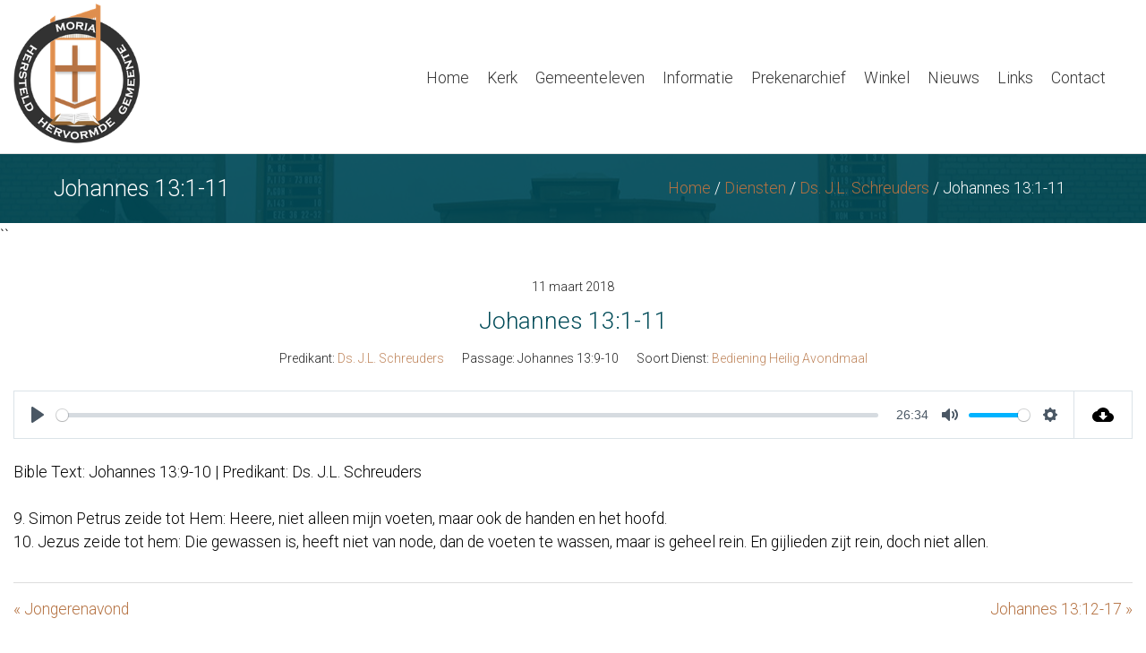

--- FILE ---
content_type: text/html; charset=UTF-8
request_url: https://www.hhgmoria.nl/Diensten/johannes-13111/
body_size: 8590
content:
<!DOCTYPE html>
<html lang="nl-NL">
<head>
<meta charset="UTF-8">
<meta name="viewport" content="width=device-width, initial-scale=1">
<link rel="profile" href="https://gmpg.org/xfn/11">
<meta name='robots' content='index, follow, max-image-preview:large, max-snippet:-1, max-video-preview:-1' />

	<!-- This site is optimized with the Yoast SEO plugin v26.8 - https://yoast.com/product/yoast-seo-wordpress/ -->
	<title>Johannes 13:1-11 - HHG Moria</title>
	<link rel="canonical" href="https://www.hhgmoria.nl/Diensten/johannes-13111/" />
	<meta property="og:locale" content="nl_NL" />
	<meta property="og:type" content="article" />
	<meta property="og:title" content="Johannes 13:1-11 - HHG Moria" />
	<meta property="og:description" content="Bible Text: Johannes 13:9-10 | Predikant: Ds. J.L. Schreuders 9. Simon Petrus zeide tot Hem: Heere, niet alleen mijn voeten, maar ook de handen en het hoofd. 10. Jezus zeide tot hem: Die gewassen is,..." />
	<meta property="og:url" content="https://www.hhgmoria.nl/Diensten/johannes-13111/" />
	<meta property="og:site_name" content="HHG Moria" />
	<meta property="article:modified_time" content="2018-06-09T06:48:55+00:00" />
	<meta name="twitter:card" content="summary_large_image" />
	<script type="application/ld+json" class="yoast-schema-graph">{"@context":"https://schema.org","@graph":[{"@type":"WebPage","@id":"https://www.hhgmoria.nl/Diensten/johannes-13111/","url":"https://www.hhgmoria.nl/Diensten/johannes-13111/","name":"Johannes 13:1-11 - HHG Moria","isPartOf":{"@id":"https://www.hhgmoria.nl/#website"},"datePublished":"2018-03-12T06:47:34+00:00","dateModified":"2018-06-09T06:48:55+00:00","breadcrumb":{"@id":"https://www.hhgmoria.nl/Diensten/johannes-13111/#breadcrumb"},"inLanguage":"nl-NL","potentialAction":[{"@type":"ReadAction","target":["https://www.hhgmoria.nl/Diensten/johannes-13111/"]}]},{"@type":"BreadcrumbList","@id":"https://www.hhgmoria.nl/Diensten/johannes-13111/#breadcrumb","itemListElement":[{"@type":"ListItem","position":1,"name":"Home","item":"https://www.hhgmoria.nl/"},{"@type":"ListItem","position":2,"name":"Diensten","item":"https://www.hhgmoria.nl/Diensten/"},{"@type":"ListItem","position":3,"name":"Ds. J.L. Schreuders","item":"https://www.hhgmoria.nl/predikant/ds-j-l-schreuders/"},{"@type":"ListItem","position":4,"name":"Johannes 13:1-11"}]},{"@type":"WebSite","@id":"https://www.hhgmoria.nl/#website","url":"https://www.hhgmoria.nl/","name":"HHG Moria","description":"","potentialAction":[{"@type":"SearchAction","target":{"@type":"EntryPoint","urlTemplate":"https://www.hhgmoria.nl/?s={search_term_string}"},"query-input":{"@type":"PropertyValueSpecification","valueRequired":true,"valueName":"search_term_string"}}],"inLanguage":"nl-NL"}]}</script>
	<!-- / Yoast SEO plugin. -->


<link rel="alternate" type="application/rss+xml" title="HHG Moria &raquo; feed" href="https://www.hhgmoria.nl/feed/" />
<link rel="alternate" type="application/rss+xml" title="HHG Moria &raquo; reacties feed" href="https://www.hhgmoria.nl/comments/feed/" />
<link rel="alternate" title="oEmbed (JSON)" type="application/json+oembed" href="https://www.hhgmoria.nl/wp-json/oembed/1.0/embed?url=https%3A%2F%2Fwww.hhgmoria.nl%2FDiensten%2Fjohannes-13111%2F" />
<link rel="alternate" title="oEmbed (XML)" type="text/xml+oembed" href="https://www.hhgmoria.nl/wp-json/oembed/1.0/embed?url=https%3A%2F%2Fwww.hhgmoria.nl%2FDiensten%2Fjohannes-13111%2F&#038;format=xml" />
<style id='wp-img-auto-sizes-contain-inline-css' type='text/css'>
img:is([sizes=auto i],[sizes^="auto," i]){contain-intrinsic-size:3000px 1500px}
/*# sourceURL=wp-img-auto-sizes-contain-inline-css */
</style>
<link rel='stylesheet' id='colorboxstyle-css' href='https://www.hhgmoria.nl/wp-content/plugins/link-library/colorbox/colorbox.css?ver=6.9' type='text/css' media='all' />
<link rel='stylesheet' id='wp-block-library-css' href='https://www.hhgmoria.nl/wp-includes/css/dist/block-library/style.min.css?ver=6.9' type='text/css' media='all' />
<link rel='stylesheet' id='wc-blocks-style-css' href='https://www.hhgmoria.nl/wp-content/plugins/woocommerce/assets/client/blocks/wc-blocks.css?ver=wc-10.4.3' type='text/css' media='all' />
<style id='global-styles-inline-css' type='text/css'>
:root{--wp--preset--aspect-ratio--square: 1;--wp--preset--aspect-ratio--4-3: 4/3;--wp--preset--aspect-ratio--3-4: 3/4;--wp--preset--aspect-ratio--3-2: 3/2;--wp--preset--aspect-ratio--2-3: 2/3;--wp--preset--aspect-ratio--16-9: 16/9;--wp--preset--aspect-ratio--9-16: 9/16;--wp--preset--color--black: #000000;--wp--preset--color--cyan-bluish-gray: #abb8c3;--wp--preset--color--white: #ffffff;--wp--preset--color--pale-pink: #f78da7;--wp--preset--color--vivid-red: #cf2e2e;--wp--preset--color--luminous-vivid-orange: #ff6900;--wp--preset--color--luminous-vivid-amber: #fcb900;--wp--preset--color--light-green-cyan: #7bdcb5;--wp--preset--color--vivid-green-cyan: #00d084;--wp--preset--color--pale-cyan-blue: #8ed1fc;--wp--preset--color--vivid-cyan-blue: #0693e3;--wp--preset--color--vivid-purple: #9b51e0;--wp--preset--gradient--vivid-cyan-blue-to-vivid-purple: linear-gradient(135deg,rgb(6,147,227) 0%,rgb(155,81,224) 100%);--wp--preset--gradient--light-green-cyan-to-vivid-green-cyan: linear-gradient(135deg,rgb(122,220,180) 0%,rgb(0,208,130) 100%);--wp--preset--gradient--luminous-vivid-amber-to-luminous-vivid-orange: linear-gradient(135deg,rgb(252,185,0) 0%,rgb(255,105,0) 100%);--wp--preset--gradient--luminous-vivid-orange-to-vivid-red: linear-gradient(135deg,rgb(255,105,0) 0%,rgb(207,46,46) 100%);--wp--preset--gradient--very-light-gray-to-cyan-bluish-gray: linear-gradient(135deg,rgb(238,238,238) 0%,rgb(169,184,195) 100%);--wp--preset--gradient--cool-to-warm-spectrum: linear-gradient(135deg,rgb(74,234,220) 0%,rgb(151,120,209) 20%,rgb(207,42,186) 40%,rgb(238,44,130) 60%,rgb(251,105,98) 80%,rgb(254,248,76) 100%);--wp--preset--gradient--blush-light-purple: linear-gradient(135deg,rgb(255,206,236) 0%,rgb(152,150,240) 100%);--wp--preset--gradient--blush-bordeaux: linear-gradient(135deg,rgb(254,205,165) 0%,rgb(254,45,45) 50%,rgb(107,0,62) 100%);--wp--preset--gradient--luminous-dusk: linear-gradient(135deg,rgb(255,203,112) 0%,rgb(199,81,192) 50%,rgb(65,88,208) 100%);--wp--preset--gradient--pale-ocean: linear-gradient(135deg,rgb(255,245,203) 0%,rgb(182,227,212) 50%,rgb(51,167,181) 100%);--wp--preset--gradient--electric-grass: linear-gradient(135deg,rgb(202,248,128) 0%,rgb(113,206,126) 100%);--wp--preset--gradient--midnight: linear-gradient(135deg,rgb(2,3,129) 0%,rgb(40,116,252) 100%);--wp--preset--font-size--small: 13px;--wp--preset--font-size--medium: 20px;--wp--preset--font-size--large: 36px;--wp--preset--font-size--x-large: 42px;--wp--preset--spacing--20: 0.44rem;--wp--preset--spacing--30: 0.67rem;--wp--preset--spacing--40: 1rem;--wp--preset--spacing--50: 1.5rem;--wp--preset--spacing--60: 2.25rem;--wp--preset--spacing--70: 3.38rem;--wp--preset--spacing--80: 5.06rem;--wp--preset--shadow--natural: 6px 6px 9px rgba(0, 0, 0, 0.2);--wp--preset--shadow--deep: 12px 12px 50px rgba(0, 0, 0, 0.4);--wp--preset--shadow--sharp: 6px 6px 0px rgba(0, 0, 0, 0.2);--wp--preset--shadow--outlined: 6px 6px 0px -3px rgb(255, 255, 255), 6px 6px rgb(0, 0, 0);--wp--preset--shadow--crisp: 6px 6px 0px rgb(0, 0, 0);}:where(.is-layout-flex){gap: 0.5em;}:where(.is-layout-grid){gap: 0.5em;}body .is-layout-flex{display: flex;}.is-layout-flex{flex-wrap: wrap;align-items: center;}.is-layout-flex > :is(*, div){margin: 0;}body .is-layout-grid{display: grid;}.is-layout-grid > :is(*, div){margin: 0;}:where(.wp-block-columns.is-layout-flex){gap: 2em;}:where(.wp-block-columns.is-layout-grid){gap: 2em;}:where(.wp-block-post-template.is-layout-flex){gap: 1.25em;}:where(.wp-block-post-template.is-layout-grid){gap: 1.25em;}.has-black-color{color: var(--wp--preset--color--black) !important;}.has-cyan-bluish-gray-color{color: var(--wp--preset--color--cyan-bluish-gray) !important;}.has-white-color{color: var(--wp--preset--color--white) !important;}.has-pale-pink-color{color: var(--wp--preset--color--pale-pink) !important;}.has-vivid-red-color{color: var(--wp--preset--color--vivid-red) !important;}.has-luminous-vivid-orange-color{color: var(--wp--preset--color--luminous-vivid-orange) !important;}.has-luminous-vivid-amber-color{color: var(--wp--preset--color--luminous-vivid-amber) !important;}.has-light-green-cyan-color{color: var(--wp--preset--color--light-green-cyan) !important;}.has-vivid-green-cyan-color{color: var(--wp--preset--color--vivid-green-cyan) !important;}.has-pale-cyan-blue-color{color: var(--wp--preset--color--pale-cyan-blue) !important;}.has-vivid-cyan-blue-color{color: var(--wp--preset--color--vivid-cyan-blue) !important;}.has-vivid-purple-color{color: var(--wp--preset--color--vivid-purple) !important;}.has-black-background-color{background-color: var(--wp--preset--color--black) !important;}.has-cyan-bluish-gray-background-color{background-color: var(--wp--preset--color--cyan-bluish-gray) !important;}.has-white-background-color{background-color: var(--wp--preset--color--white) !important;}.has-pale-pink-background-color{background-color: var(--wp--preset--color--pale-pink) !important;}.has-vivid-red-background-color{background-color: var(--wp--preset--color--vivid-red) !important;}.has-luminous-vivid-orange-background-color{background-color: var(--wp--preset--color--luminous-vivid-orange) !important;}.has-luminous-vivid-amber-background-color{background-color: var(--wp--preset--color--luminous-vivid-amber) !important;}.has-light-green-cyan-background-color{background-color: var(--wp--preset--color--light-green-cyan) !important;}.has-vivid-green-cyan-background-color{background-color: var(--wp--preset--color--vivid-green-cyan) !important;}.has-pale-cyan-blue-background-color{background-color: var(--wp--preset--color--pale-cyan-blue) !important;}.has-vivid-cyan-blue-background-color{background-color: var(--wp--preset--color--vivid-cyan-blue) !important;}.has-vivid-purple-background-color{background-color: var(--wp--preset--color--vivid-purple) !important;}.has-black-border-color{border-color: var(--wp--preset--color--black) !important;}.has-cyan-bluish-gray-border-color{border-color: var(--wp--preset--color--cyan-bluish-gray) !important;}.has-white-border-color{border-color: var(--wp--preset--color--white) !important;}.has-pale-pink-border-color{border-color: var(--wp--preset--color--pale-pink) !important;}.has-vivid-red-border-color{border-color: var(--wp--preset--color--vivid-red) !important;}.has-luminous-vivid-orange-border-color{border-color: var(--wp--preset--color--luminous-vivid-orange) !important;}.has-luminous-vivid-amber-border-color{border-color: var(--wp--preset--color--luminous-vivid-amber) !important;}.has-light-green-cyan-border-color{border-color: var(--wp--preset--color--light-green-cyan) !important;}.has-vivid-green-cyan-border-color{border-color: var(--wp--preset--color--vivid-green-cyan) !important;}.has-pale-cyan-blue-border-color{border-color: var(--wp--preset--color--pale-cyan-blue) !important;}.has-vivid-cyan-blue-border-color{border-color: var(--wp--preset--color--vivid-cyan-blue) !important;}.has-vivid-purple-border-color{border-color: var(--wp--preset--color--vivid-purple) !important;}.has-vivid-cyan-blue-to-vivid-purple-gradient-background{background: var(--wp--preset--gradient--vivid-cyan-blue-to-vivid-purple) !important;}.has-light-green-cyan-to-vivid-green-cyan-gradient-background{background: var(--wp--preset--gradient--light-green-cyan-to-vivid-green-cyan) !important;}.has-luminous-vivid-amber-to-luminous-vivid-orange-gradient-background{background: var(--wp--preset--gradient--luminous-vivid-amber-to-luminous-vivid-orange) !important;}.has-luminous-vivid-orange-to-vivid-red-gradient-background{background: var(--wp--preset--gradient--luminous-vivid-orange-to-vivid-red) !important;}.has-very-light-gray-to-cyan-bluish-gray-gradient-background{background: var(--wp--preset--gradient--very-light-gray-to-cyan-bluish-gray) !important;}.has-cool-to-warm-spectrum-gradient-background{background: var(--wp--preset--gradient--cool-to-warm-spectrum) !important;}.has-blush-light-purple-gradient-background{background: var(--wp--preset--gradient--blush-light-purple) !important;}.has-blush-bordeaux-gradient-background{background: var(--wp--preset--gradient--blush-bordeaux) !important;}.has-luminous-dusk-gradient-background{background: var(--wp--preset--gradient--luminous-dusk) !important;}.has-pale-ocean-gradient-background{background: var(--wp--preset--gradient--pale-ocean) !important;}.has-electric-grass-gradient-background{background: var(--wp--preset--gradient--electric-grass) !important;}.has-midnight-gradient-background{background: var(--wp--preset--gradient--midnight) !important;}.has-small-font-size{font-size: var(--wp--preset--font-size--small) !important;}.has-medium-font-size{font-size: var(--wp--preset--font-size--medium) !important;}.has-large-font-size{font-size: var(--wp--preset--font-size--large) !important;}.has-x-large-font-size{font-size: var(--wp--preset--font-size--x-large) !important;}
/*# sourceURL=global-styles-inline-css */
</style>

<style id='classic-theme-styles-inline-css' type='text/css'>
/*! This file is auto-generated */
.wp-block-button__link{color:#fff;background-color:#32373c;border-radius:9999px;box-shadow:none;text-decoration:none;padding:calc(.667em + 2px) calc(1.333em + 2px);font-size:1.125em}.wp-block-file__button{background:#32373c;color:#fff;text-decoration:none}
/*# sourceURL=/wp-includes/css/classic-themes.min.css */
</style>
<link rel='stylesheet' id='thumbs_rating_styles-css' href='https://www.hhgmoria.nl/wp-content/plugins/link-library/upvote-downvote/css/style.css?ver=1.0.0' type='text/css' media='all' />
<link rel='stylesheet' id='paytium-public-css' href='https://www.hhgmoria.nl/wp-content/plugins/paytium/public/css/public.css?ver=4.4.16' type='text/css' media='all' />
<link rel='stylesheet' id='paytium-jquery-ui-css' href='https://www.hhgmoria.nl/wp-content/plugins/paytium/public/css/jquery-ui.css?ver=4.4.16' type='text/css' media='all' />
<link rel='stylesheet' id='wpfc-sm-styles-css' href='https://www.hhgmoria.nl/wp-content/plugins/sermon-manager-for-wordpress/assets/css/sermon.min.css?ver=2.30.0' type='text/css' media='all' />
<link rel='stylesheet' id='dashicons-css' href='https://www.hhgmoria.nl/wp-includes/css/dashicons.min.css?ver=6.9' type='text/css' media='all' />
<link rel='stylesheet' id='wpfc-sm-plyr-css-css' href='https://www.hhgmoria.nl/wp-content/plugins/sermon-manager-for-wordpress/assets/vendor/css/plyr.min.css?ver=3.4.7' type='text/css' media='all' />
<link rel='stylesheet' id='sermons-nl-css' href='https://www.hhgmoria.nl/wp-content/plugins/sermons-nl/css/site.css?ver=1.3' type='text/css' media='all' />
<style id='sermons-nl-inline-css' type='text/css'>
.sermons-nl-audio{background-image: url("https://www.hhgmoria.nl/wp-content/plugins/sermons-nl/icon.php?c=000000&m=a");} .sermons-nl-audio-live{background-image: url("https://www.hhgmoria.nl/wp-content/plugins/sermons-nl/icon.php?c=b57242&m=a");} .sermons-nl-video{background-image: url("https://www.hhgmoria.nl/wp-content/plugins/sermons-nl/icon.php?c=000000&m=v");} .sermons-nl-video-live{background-image: url("https://www.hhgmoria.nl/wp-content/plugins/sermons-nl/icon.php?c=b57242&m=v");} .sermons-nl-video-planned{background-image: url("https://www.hhgmoria.nl/wp-content/plugins/sermons-nl/icon.php?c=8c8c8c&m=v");} 
/*# sourceURL=sermons-nl-inline-css */
</style>
<link rel='stylesheet' id='woocommerce-layout-css' href='https://www.hhgmoria.nl/wp-content/plugins/woocommerce/assets/css/woocommerce-layout.css?ver=10.4.3' type='text/css' media='all' />
<link rel='stylesheet' id='woocommerce-smallscreen-css' href='https://www.hhgmoria.nl/wp-content/plugins/woocommerce/assets/css/woocommerce-smallscreen.css?ver=10.4.3' type='text/css' media='only screen and (max-width: 768px)' />
<link rel='stylesheet' id='woocommerce-general-css' href='https://www.hhgmoria.nl/wp-content/plugins/woocommerce/assets/css/woocommerce.css?ver=10.4.3' type='text/css' media='all' />
<style id='woocommerce-inline-inline-css' type='text/css'>
.woocommerce form .form-row .required { visibility: visible; }
/*# sourceURL=woocommerce-inline-inline-css */
</style>
<link rel='stylesheet' id='hhg-moria-style-css' href='https://www.hhgmoria.nl/wp-content/themes/hhg-moria/style.css?ver=6.9' type='text/css' media='all' />
<link rel='stylesheet' id='font-awesome-css' href='https://www.hhgmoria.nl/wp-content/plugins/post-carousel/public/assets/css/font-awesome.min.css?ver=3.0.11' type='text/css' media='all' />
<link rel='stylesheet' id='mollie-applepaydirect-css' href='https://www.hhgmoria.nl/wp-content/plugins/mollie-payments-for-woocommerce/public/css/mollie-applepaydirect.min.css?ver=1768848164' type='text/css' media='screen' />
<script type="text/javascript" src="https://www.hhgmoria.nl/wp-includes/js/jquery/jquery.min.js?ver=3.7.1" id="jquery-core-js"></script>
<script type="text/javascript" src="https://www.hhgmoria.nl/wp-includes/js/jquery/jquery-migrate.min.js?ver=3.4.1" id="jquery-migrate-js"></script>
<script type="text/javascript" src="https://www.hhgmoria.nl/wp-content/plugins/link-library/colorbox/jquery.colorbox-min.js?ver=1.3.9" id="colorbox-js"></script>
<script type="text/javascript" id="thumbs_rating_scripts-js-extra">
/* <![CDATA[ */
var thumbs_rating_ajax = {"ajax_url":"https://www.hhgmoria.nl/wp-admin/admin-ajax.php","nonce":"552fa32c4f"};
//# sourceURL=thumbs_rating_scripts-js-extra
/* ]]> */
</script>
<script type="text/javascript" src="https://www.hhgmoria.nl/wp-content/plugins/link-library/upvote-downvote/js/general.js?ver=4.0.1" id="thumbs_rating_scripts-js"></script>
<script type="text/javascript" src="https://www.hhgmoria.nl/wp-content/plugins/sermon-manager-for-wordpress/assets/vendor/js/plyr.polyfilled.min.js?ver=3.4.7" id="wpfc-sm-plyr-js"></script>
<script type="text/javascript" id="wpfc-sm-plyr-loader-js-extra">
/* <![CDATA[ */
var sm_data = {"debug":"0","use_native_player_safari":"0"};
//# sourceURL=wpfc-sm-plyr-loader-js-extra
/* ]]> */
</script>
<script type="text/javascript" src="https://www.hhgmoria.nl/wp-content/plugins/sermon-manager-for-wordpress/assets/js/plyr.min.js?ver=2.30.0" id="wpfc-sm-plyr-loader-js"></script>
<script type="text/javascript" src="https://www.hhgmoria.nl/wp-content/plugins/woocommerce/assets/js/jquery-blockui/jquery.blockUI.min.js?ver=2.7.0-wc.10.4.3" id="wc-jquery-blockui-js" defer="defer" data-wp-strategy="defer"></script>
<script type="text/javascript" id="wc-add-to-cart-js-extra">
/* <![CDATA[ */
var wc_add_to_cart_params = {"ajax_url":"/wp-admin/admin-ajax.php","wc_ajax_url":"/?wc-ajax=%%endpoint%%","i18n_view_cart":"Winkelmand bekijken","cart_url":"https://www.hhgmoria.nl/winkelmand/","is_cart":"","cart_redirect_after_add":"no"};
//# sourceURL=wc-add-to-cart-js-extra
/* ]]> */
</script>
<script type="text/javascript" src="https://www.hhgmoria.nl/wp-content/plugins/woocommerce/assets/js/frontend/add-to-cart.min.js?ver=10.4.3" id="wc-add-to-cart-js" defer="defer" data-wp-strategy="defer"></script>
<script type="text/javascript" src="https://www.hhgmoria.nl/wp-content/plugins/woocommerce/assets/js/js-cookie/js.cookie.min.js?ver=2.1.4-wc.10.4.3" id="wc-js-cookie-js" defer="defer" data-wp-strategy="defer"></script>
<script type="text/javascript" id="woocommerce-js-extra">
/* <![CDATA[ */
var woocommerce_params = {"ajax_url":"/wp-admin/admin-ajax.php","wc_ajax_url":"/?wc-ajax=%%endpoint%%","i18n_password_show":"Wachtwoord weergeven","i18n_password_hide":"Wachtwoord verbergen"};
//# sourceURL=woocommerce-js-extra
/* ]]> */
</script>
<script type="text/javascript" src="https://www.hhgmoria.nl/wp-content/plugins/woocommerce/assets/js/frontend/woocommerce.min.js?ver=10.4.3" id="woocommerce-js" defer="defer" data-wp-strategy="defer"></script>
<link rel="https://api.w.org/" href="https://www.hhgmoria.nl/wp-json/" /><link rel="alternate" title="JSON" type="application/json" href="https://www.hhgmoria.nl/wp-json/wp/v2/wpfc_sermon/1377" /><link rel="EditURI" type="application/rsd+xml" title="RSD" href="https://www.hhgmoria.nl/xmlrpc.php?rsd" />
<meta name="generator" content="WordPress 6.9" />
<meta name="generator" content="WooCommerce 10.4.3" />
<link rel='shortlink' href='https://www.hhgmoria.nl/?p=1377' />
	<noscript><style>.woocommerce-product-gallery{ opacity: 1 !important; }</style></noscript>
	<link rel="icon" href="https://www.hhgmoria.nl/wp-content/uploads/2018/02/cropped-hhg-moria-logo-32x32.png" sizes="32x32" />
<link rel="icon" href="https://www.hhgmoria.nl/wp-content/uploads/2018/02/cropped-hhg-moria-logo-192x192.png" sizes="192x192" />
<link rel="apple-touch-icon" href="https://www.hhgmoria.nl/wp-content/uploads/2018/02/cropped-hhg-moria-logo-180x180.png" />
<meta name="msapplication-TileImage" content="https://www.hhgmoria.nl/wp-content/uploads/2018/02/cropped-hhg-moria-logo-270x270.png" />
		<style type="text/css" id="wp-custom-css">
			.byline {display:none !important;}
.pt-form-group .pt-form-control{height:42px!important}		</style>
		</head>

<body data-rsssl=1 class="wp-singular wpfc_sermon-template-default single single-wpfc_sermon postid-1377 wp-theme-hhg-moria theme-hhg-moria woocommerce-no-js group-blog">
<div id="page" class="site">
	<a class="skip-link screen-reader-text" href="#content">Ga naar tekst</a>

	
	<header id="masthead">
		<div class="site-header" role="banner">
			<div id="logocontainer" class="headerlogo">
				<a href="#" target="_self" class="logo">
					<img src="https://www.hhgmoria.nl/wp-content/themes/hhg-moria/images/hhg-moria-logo.png" alt="CustomYou"/>
				</a>
			</div>
			<menu id="site-navigation" class="main-navigation" role="navigation">
				<div class="menu-hoofdmenu-container"><ul id="menu-hoofdmenu" class="menu"><li id="menu-item-31" class="menu-item menu-item-type-custom menu-item-object-custom menu-item-home menu-item-31"><a href="https://www.hhgmoria.nl">Home</a></li>
<li id="menu-item-796" class="menu-item menu-item-type-custom menu-item-object-custom menu-item-has-children menu-item-796"><a href="#">Kerk</a>
<ul class="sub-menu">
	<li id="menu-item-1009" class="menu-item menu-item-type-post_type menu-item-object-page menu-item-1009"><a href="https://www.hhgmoria.nl/over-ons/">Over ons</a></li>
	<li id="menu-item-970" class="menu-item menu-item-type-post_type menu-item-object-page menu-item-970"><a href="https://www.hhgmoria.nl/geschiedenis/">Geschiedenis</a></li>
	<li id="menu-item-851" class="menu-item menu-item-type-post_type menu-item-object-page menu-item-851"><a href="https://www.hhgmoria.nl/kerkdiensten/">Kerkdiensten</a></li>
	<li id="menu-item-736" class="menu-item menu-item-type-post_type menu-item-object-page menu-item-736"><a href="https://www.hhgmoria.nl/kerkenraad/">Kerkenraad</a></li>
	<li id="menu-item-748" class="menu-item menu-item-type-post_type menu-item-object-page menu-item-748"><a href="https://www.hhgmoria.nl/kerkvoogdij/">Kerkvoogdij</a></li>
</ul>
</li>
<li id="menu-item-797" class="menu-item menu-item-type-custom menu-item-object-custom menu-item-has-children menu-item-797"><a href="#">Gemeenteleven</a>
<ul class="sub-menu">
	<li id="menu-item-833" class="menu-item menu-item-type-post_type menu-item-object-page menu-item-833"><a href="https://www.hhgmoria.nl/gemeenteleven/activiteiten-agenda/">Activiteiten-agenda</a></li>
	<li id="menu-item-776" class="menu-item menu-item-type-post_type menu-item-object-page menu-item-776"><a href="https://www.hhgmoria.nl/gemeenteleven/zondagsschool/">Zondagsschool</a></li>
	<li id="menu-item-775" class="menu-item menu-item-type-post_type menu-item-object-page menu-item-775"><a href="https://www.hhgmoria.nl/gemeenteleven/catechisatie/">Catechisatie</a></li>
	<li id="menu-item-80" class="menu-item menu-item-type-post_type menu-item-object-page menu-item-80"><a href="https://www.hhgmoria.nl/gemeenteleven/jeugdwerk/">Jeugdwerk</a></li>
	<li id="menu-item-1244" class="menu-item menu-item-type-post_type menu-item-object-page menu-item-1244"><a href="https://www.hhgmoria.nl/gemeenteleven/jongvolwassenkring/">Jongvolwassenkring</a></li>
	<li id="menu-item-781" class="menu-item menu-item-type-post_type menu-item-object-page menu-item-781"><a href="https://www.hhgmoria.nl/gemeenteleven/vrouwenvereniging-eva/">Vrouwenvereniging Eva</a></li>
	<li id="menu-item-10512" class="menu-item menu-item-type-post_type menu-item-object-page menu-item-10512"><a href="https://www.hhgmoria.nl/gemeenteleven/mannenvereniging-sola-scriptura/">Mannenvereniging Sola Scriptura</a></li>
</ul>
</li>
<li id="menu-item-798" class="menu-item menu-item-type-custom menu-item-object-custom menu-item-has-children menu-item-798"><a href="#">Informatie</a>
<ul class="sub-menu">
	<li id="menu-item-784" class="menu-item menu-item-type-post_type menu-item-object-page menu-item-784"><a href="https://www.hhgmoria.nl/informatie/kerkblad/">Kerkblad</a></li>
	<li id="menu-item-1135" class="menu-item menu-item-type-post_type menu-item-object-page menu-item-1135"><a href="https://www.hhgmoria.nl/informatie/gemeentegids/">Gemeentegids</a></li>
	<li id="menu-item-1351" class="menu-item menu-item-type-post_type menu-item-object-page menu-item-1351"><a href="https://www.hhgmoria.nl/anbi/">ANBI</a></li>
	<li id="menu-item-1681" class="menu-item menu-item-type-post_type menu-item-object-page menu-item-1681"><a href="https://www.hhgmoria.nl/avg/">AVG</a></li>
</ul>
</li>
<li id="menu-item-596" class="menu-item menu-item-type-post_type menu-item-object-page menu-item-596"><a href="https://www.hhgmoria.nl/prekenarchief/">Prekenarchief</a></li>
<li id="menu-item-2313" class="menu-item menu-item-type-post_type menu-item-object-page menu-item-2313"><a href="https://www.hhgmoria.nl/winkel/">Winkel</a></li>
<li id="menu-item-36" class="menu-item menu-item-type-post_type menu-item-object-page current_page_parent menu-item-36"><a href="https://www.hhgmoria.nl/nieuws/">Nieuws</a></li>
<li id="menu-item-818" class="menu-item menu-item-type-post_type menu-item-object-page menu-item-818"><a href="https://www.hhgmoria.nl/links/">Links</a></li>
<li id="menu-item-37" class="menu-item menu-item-type-post_type menu-item-object-page menu-item-37"><a href="https://www.hhgmoria.nl/contact/">Contact</a></li>
</ul></div>			</menu>
		</div>
	</header>

	<div id="breadcrumbs">
		<div class="breadcrumbsinner">
			<div id="yoastbreadcrumbs">
				<span><span><a href="https://www.hhgmoria.nl/">Home</a></span> / <span><a href="https://www.hhgmoria.nl/Diensten/">Diensten</a></span> / <span><a href="https://www.hhgmoria.nl/predikant/ds-j-l-schreuders/">Ds. J.L. Schreuders</a></span> / <span class="breadcrumb_last" aria-current="page">Johannes 13:1-11</span></span></p>			</div>

			<h1 class="headertitle">
				Johannes 13:1-11			</h1>
		</div>
	</div>

	
	<div id="content" class="site-content">
``

<div class="wrap"><div id="primary" class="content-area"><main id="main" class="site-main wpfc-sermon-container ">
<article id="post-1377" class="wpfc_preacher-ds-j-l-schreuders wpfc_bible_book-johannes wpfc-sermon-single post-1377 wpfc_sermon type-wpfc_sermon status-publish hentry wpfc_service_type-bediening-heilig-avondmaal">
		<div class="wpfc-sermon-single-inner">
				<div class="wpfc-sermon-single-main">
			<div class="wpfc-sermon-single-header">
				<div class="wpfc-sermon-single-meta-item wpfc-sermon-single-meta-date">
											11 maart 2018									</div>
									<h2 class="wpfc-sermon-single-title">Johannes 13:1-11</h2>
								<div class="wpfc-sermon-single-meta">
											<div class="wpfc-sermon-single-meta-item wpfc-sermon-single-meta-preacher custom-label">
							<span class="wpfc-sermon-single-meta-prefix">Predikant:</span>
							<span class="wpfc-sermon-single-meta-text"><a href="https://www.hhgmoria.nl/predikant/ds-j-l-schreuders/" rel="tag">Ds. J.L. Schreuders</a></span>
						</div>
																					<div class="wpfc-sermon-single-meta-item wpfc-sermon-single-meta-passage">
							<span class="wpfc-sermon-single-meta-prefix">
								Passage:</span>
							<span class="wpfc-sermon-single-meta-text">Johannes 13:9-10</span>
						</div>
																<div class="wpfc-sermon-single-meta-item wpfc-sermon-single-meta-service">
							<span class="wpfc-sermon-single-meta-prefix">
								Soort Dienst:</span>
							<span class="wpfc-sermon-single-meta-text"><a href="https://www.hhgmoria.nl/soort-dienst/bediening-heilig-avondmaal/" rel="tag">Bediening Heilig Avondmaal</a></span>
						</div>
									</div>
			</div>
			
			<div class="wpfc-sermon-single-media">
								
														<div class="wpfc-sermon-single-audio player-plyr">
						<audio controls preload="metadata" class="wpfc-sermon-player " ><source src="https://www.hhgmoria.nl/wp-content/uploads/sermons/2018/03/2018-03-11-SchreudersJL-Joh13v09-10.mp3" type="audio/mp3"></audio>						<a class="wpfc-sermon-single-audio-download"
								href="https://www.hhgmoria.nl/wp-content/uploads/sermons/2018/03/2018-03-11-SchreudersJL-Joh13v09-10.mp3"
								download="2018-03-11-SchreudersJL-Joh13v09-10.mp3"
								 rel = "nofollow" title="Download Audio File">
							<svg fill="#000000" height="24" viewBox="0 0 24 24" width="24"
									xmlns="http://www.w3.org/2000/svg">
								<path d="M0 0h24v24H0z" fill="none"></path>
								<path d="M19.35 10.04C18.67 6.59 15.64 4 12 4 9.11 4 6.6 5.64 5.35 8.04 2.34 8.36 0 10.91 0 14c0 3.31 2.69 6 6 6h13c2.76 0 5-2.24 5-5 0-2.64-2.05-4.78-4.65-4.96zM17 13l-5 5-5-5h3V9h4v4h3z"></path>
							</svg>
						</a>
					</div>
							</div>			
									<div class="wpfc-sermon-single-description">
				<p>Bible Text: Johannes 13:9-10 | Predikant: Ds. J.L. Schreuders</p>
<p>9. Simon Petrus zeide tot Hem: Heere, niet alleen mijn voeten, maar ook de handen en het hoofd.<br />
10. Jezus zeide tot hem: Die gewassen is, heeft niet van node, dan de voeten te wassen, maar is geheel rein. En gijlieden zijt rein, doch niet allen.</p>
					
				</div>
								
				
						
												<div class="wpfc-sermon-single-navigation">
													<a href="https://www.hhgmoria.nl/Diensten/jongerenavond/" class="previous-sermon">&laquo; Jongerenavond</a>
																			<a href="https://www.hhgmoria.nl/Diensten/johannes-131217/" class="next-sermon">Johannes 13:12-17 &raquo;</a>
											</div>
									</div>
			</div>
	</article>

</main></div></div>

	</div><!-- #content -->

	<footer id="colophon" > <div class="site-footer" role="contentinfo"> 
    <div class="row1"><aside id="black-studio-tinymce-3" class="widget widget_black_studio_tinymce"><h3 class="widget-title">Contact</h3><div class="textwidget"><p>Lange Dam 2<br />
8321 XV Urk<br />
<a href="https://www.google.nl/maps/place/Moriakerk/@52.665013,5.6049548,17z/data=!4m5!3m4!1s0x47c8849a4fbb2407:0x12890aeae5899eab!8m2!3d52.6647959!4d5.6052059?hl=nl" target="_blank" rel="noopener noreferrer">Google maps</a></p>
<p><i class="fa fa-phone"></i> <a href="tel:0527239235">0527-239235</a></p>
</div></aside></div>
<div class="row1">
<aside id="nav_menu-2" class="widget widget_nav_menu"><h3 class="widget-title">Menu</h3><div class="menu-footermenu-container"><ul id="menu-footermenu" class="menu"><li id="menu-item-643" class="menu-item menu-item-type-post_type menu-item-object-page menu-item-643"><a href="https://www.hhgmoria.nl/home/">Home</a></li>
<li id="menu-item-1249" class="menu-item menu-item-type-post_type menu-item-object-page menu-item-1249"><a href="https://www.hhgmoria.nl/kerkdiensten/">Kerkdiensten</a></li>
<li id="menu-item-1250" class="menu-item menu-item-type-post_type menu-item-object-page menu-item-1250"><a href="https://www.hhgmoria.nl/gemeenteleven/activiteiten-agenda/">Activiteiten-agenda</a></li>
<li id="menu-item-640" class="menu-item menu-item-type-post_type menu-item-object-page menu-item-640"><a href="https://www.hhgmoria.nl/prekenarchief/">Prekenarchief</a></li>
<li id="menu-item-1251" class="menu-item menu-item-type-post_type menu-item-object-page current_page_parent menu-item-1251"><a href="https://www.hhgmoria.nl/nieuws/">Nieuws</a></li>
<li id="menu-item-639" class="menu-item menu-item-type-post_type menu-item-object-page menu-item-639"><a href="https://www.hhgmoria.nl/contact/">Contact</a></li>
</ul></div></aside></div>
<div class="row1">

		<aside id="recent-posts-3" class="widget widget_recent_entries">
		<h3 class="widget-title">Nieuws</h3>
		<ul>
											<li>
					<a href="https://www.hhgmoria.nl/boeken-gods-magistrale-plan/">Boeken &#8220;Gods magistrale plan&#8221;</a>
									</li>
											<li>
					<a href="https://www.hhgmoria.nl/overdenkingen-zomertoerustingsweek/">Overdenkingen Zomertoerustingsweek 2025</a>
									</li>
											<li>
					<a href="https://www.hhgmoria.nl/bidden-in-de-naam-van-jezus/">Bidden in de Naam van Jezus</a>
									</li>
											<li>
					<a href="https://www.hhgmoria.nl/macht-over-de-dood/">Macht over de dood</a>
									</li>
					</ul>

		</aside><aside id="black-studio-tinymce-4" class="widget widget_black_studio_tinymce"><div class="textwidget"><p>Gen 22:14 " Op den berg des Heeren zal het voorzien worden"<br />
(betekenis Moria)</p>
</div></aside></div>
</div>
		<div class="site-info">
			<a href="https://www.customyou.nl">Proudly powered by CustomYou</a>
			<span class="sep"> | </span>
			2026			Copyright © - All Rights Reserved			<span class="sep"> | </span>
			<a href="/sitemap_index.xml"> Sitemap</a> | <a href="/privacy">Privacy</a>
		</div><!-- .site-info -->
	</footer><!-- #colophon -->
</div><!-- #page -->

<script type="speculationrules">
{"prefetch":[{"source":"document","where":{"and":[{"href_matches":"/*"},{"not":{"href_matches":["/wp-*.php","/wp-admin/*","/wp-content/uploads/*","/wp-content/*","/wp-content/plugins/*","/wp-content/themes/hhg-moria/*","/*\\?(.+)"]}},{"not":{"selector_matches":"a[rel~=\"nofollow\"]"}},{"not":{"selector_matches":".no-prefetch, .no-prefetch a"}}]},"eagerness":"conservative"}]}
</script>
<script type="text/javascript">/* <![CDATA[ */ jQuery(document).ready( function() { jQuery.post( "https://www.hhgmoria.nl/wp-admin/admin-ajax.php", { action : "wpfc_entry_views", _ajax_nonce : "5dabf9e4d0", post_id : 1377 } ); } ); /* ]]> */</script>
	<script type='text/javascript'>
		(function () {
			var c = document.body.className;
			c = c.replace(/woocommerce-no-js/, 'woocommerce-js');
			document.body.className = c;
		})();
	</script>
	<script type="text/javascript" src="https://www.hhgmoria.nl/wp-content/plugins/paytium/public/js/parsley.min.js?ver=4.4.16" id="paytium-parsley-js"></script>
<script type="text/javascript" src="https://www.hhgmoria.nl/wp-includes/js/jquery/ui/core.min.js?ver=1.13.3" id="jquery-ui-core-js"></script>
<script type="text/javascript" src="https://www.hhgmoria.nl/wp-includes/js/jquery/ui/datepicker.min.js?ver=1.13.3" id="jquery-ui-datepicker-js"></script>
<script type="text/javascript" id="jquery-ui-datepicker-js-after">
/* <![CDATA[ */
jQuery(function(jQuery){jQuery.datepicker.setDefaults({"closeText":"Sluiten","currentText":"Vandaag","monthNames":["januari","februari","maart","april","mei","juni","juli","augustus","september","oktober","november","december"],"monthNamesShort":["jan","feb","mrt","apr","mei","jun","jul","aug","sep","okt","nov","dec"],"nextText":"Volgende","prevText":"Vorige","dayNames":["zondag","maandag","dinsdag","woensdag","donderdag","vrijdag","zaterdag"],"dayNamesShort":["zo","ma","di","wo","do","vr","za"],"dayNamesMin":["Z","M","D","W","D","V","Z"],"dateFormat":"d MM yy","firstDay":0,"isRTL":false});});
//# sourceURL=jquery-ui-datepicker-js-after
/* ]]> */
</script>
<script type="text/javascript" id="paytium-public-js-extra">
/* <![CDATA[ */
var pt = {"currency_symbol":"\u20ac","decimals":"2","thousands_separator":".","decimal_separator":",","debug":"","version":"paytium"};
var paytium_localize_script_vars = {"admin_ajax_url":"https://www.hhgmoria.nl/wp-admin/admin-ajax.php","amount_too_low":"Geen (geldig) bedrag ingevuld of het bedrag is te laag.","subscription_first_payment":"Eerste termijn:","field_is_required":"Veld '%s' is verplicht.","processing_please_wait":"Verwerking; even geduld...","validation_failed":"Validation failed, please try again."};
//# sourceURL=paytium-public-js-extra
/* ]]> */
</script>
<script type="text/javascript" src="https://www.hhgmoria.nl/wp-content/plugins/paytium/public/js/public.js?ver=4.4.16" id="paytium-public-js"></script>
<script type="text/javascript" src="https://www.hhgmoria.nl/wp-content/plugins/sermons-nl/js/site.js?ver=1.3" id="sermons-nl-js"></script>
<script type="text/javascript" id="sermons-nl-js-after">
/* <![CDATA[ */
sermons_nl.admin_url = "https://www.hhgmoria.nl/wp-admin/admin-ajax.php"; sermons_nl.plugin_url = "https://www.hhgmoria.nl/wp-content/plugins/sermons-nl/"; sermons_nl.check_interval = 60;
//# sourceURL=sermons-nl-js-after
/* ]]> */
</script>
<script type="text/javascript" src="https://www.hhgmoria.nl/wp-content/themes/hhg-moria/js/script.js?ver=20151111" id="script.js-js"></script>
<script type="text/javascript" src="https://www.hhgmoria.nl/wp-content/plugins/woocommerce/assets/js/sourcebuster/sourcebuster.min.js?ver=10.4.3" id="sourcebuster-js-js"></script>
<script type="text/javascript" id="wc-order-attribution-js-extra">
/* <![CDATA[ */
var wc_order_attribution = {"params":{"lifetime":1.0e-5,"session":30,"base64":false,"ajaxurl":"https://www.hhgmoria.nl/wp-admin/admin-ajax.php","prefix":"wc_order_attribution_","allowTracking":true},"fields":{"source_type":"current.typ","referrer":"current_add.rf","utm_campaign":"current.cmp","utm_source":"current.src","utm_medium":"current.mdm","utm_content":"current.cnt","utm_id":"current.id","utm_term":"current.trm","utm_source_platform":"current.plt","utm_creative_format":"current.fmt","utm_marketing_tactic":"current.tct","session_entry":"current_add.ep","session_start_time":"current_add.fd","session_pages":"session.pgs","session_count":"udata.vst","user_agent":"udata.uag"}};
//# sourceURL=wc-order-attribution-js-extra
/* ]]> */
</script>
<script type="text/javascript" src="https://www.hhgmoria.nl/wp-content/plugins/woocommerce/assets/js/frontend/order-attribution.min.js?ver=10.4.3" id="wc-order-attribution-js"></script>
<link href="https://fonts.googleapis.com/css?family=Roboto:300,400" rel="stylesheet">
</body>
</html>

--- FILE ---
content_type: text/css
request_url: https://www.hhgmoria.nl/wp-content/themes/hhg-moria/style.css?ver=6.9
body_size: 9526
content:
/*
Theme Name: HHG Moria
Theme URI: http://underscores.me/
Author: CustomYou
Author URI: https://www.customyou.nl
Description: Hersteld hervormde kerk Moria
Version: 1.0.0
License: GNU General Public License v2 or later
License URI: LICENSE
Text Domain: hhg-moria
Tags:

This theme, like WordPress, is licensed under the GPL.
Use it to make something cool, have fun, and share what you've learned with others.

HHG Moria is based on Underscores http://underscores.me/, (C) 2012-2016 Automattic, Inc.
Underscores is distributed under the terms of the GNU GPL v2 or later.

Normalizing styles have been helped along thanks to the fine work of
Nicolas Gallagher and Jonathan Neal http://necolas.github.io/normalize.css/
*/

/*--------------------------------------------------------------
>>> TABLE OF CONTENTS:
----------------------------------------------------------------
# Normalize
# Typography
# Elements
# Forms
# Navigation
	## Linksf
	## Menus
# Accessibility
# Alignments
# Clearings
# Widgets
# Content
	## Posts and pages
	## Comments
# Infinite scroll
# Media
	## Captions
	## Galleries
--------------------------------------------------------------*/

/*--------------------------------------------------------------
# Normalize
--------------------------------------------------------------*/

html{
	font-family: sans-serif;
	-webkit-text-size-adjust: 100%;
	-ms-text-size-adjust:     100%;
}

body {
	margin: 0;
	overflow-x:hidden
}

article,aside,details,figcaption,figure,footer,header,main,menu,nav,section,summary {
	display: block;
}

audio,canvas,progress,video {
	display: inline-block;
	vertical-align: baseline;
}

audio:not([controls]) {
	display: none;
	height: 0;
}

[hidden],
template {
	display: none;
}

a {
	background-color: transparent;
}

a:active,
a:hover {
	outline:none;
}

abbr[title] {
	border-bottom: 1px solid;
}

b,
strong {
	font-weight: 400;
}

dfn {
	font-style: italic;
}

h1 {
	font-size: 2em;
	margin: 0.67em 0;
}

mark {
	background: #ff0;
	color: #000;
}

small {
	font-size: 80%;
}

sub,
sup {
	font-size: 75%;
	line-height: 0;
	position: relative;
	vertical-align: baseline;
}

sup {
	top: -0.5em;
}

sub {
	bottom: -0.25em;
}

img {
	border: 0;
}

svg:not(:root) {
	overflow: hidden;
}

figure {
	margin:3px;
	transition:all .3s ease;
-moz-transition:all .3s ease;
-webkit-transition:all .3s ease
}

figure img{
	transition:all .3s ease;
-moz-transition:all .3s ease;
-webkit-transition:all .3s ease
}

hr {
	box-sizing: content-box;
	height: 0;
}

pre {
	overflow: auto;
}

code,kbd,pre,samp {
	font-family: monospace, monospace;
	font-size: 1em;
}

button,input,optgroup,select,textarea {
	color: inherit;
	font: inherit;
	margin: 0;
}

button {
	overflow: visible;
}

button,
select {
	text-transform: none;
}

button,
html input[type="button"],input[type="reset"],input[type="submit"] {
	-webkit-appearance: button;
	cursor: pointer;
	border:1px solid;
border-color:#ccc;
border-radius:3px;
color:rgba(0,0,0,.8);
font-size:12px;
font-size:.75rem;
line-height:1;
padding:.6em 1em .4em;
text-shadow:0 1px 0 rgba(255,255,255,0.8);
-webkit-appearance: none;

}

button[disabled],
html input[disabled] {
	cursor: default;
}

button::-moz-focus-inner,
input::-moz-focus-inner {
	border: 0;
	padding: 0;
	-webkit-appearance: none;
}

input {
	line-height: normal;
	
}

input[type="checkbox"],
input[type="radio"] {
	box-sizing: border-box;
	padding: 0;
	
}

input[type="number"]::-webkit-inner-spin-button,
input[type="number"]::-webkit-outer-spin-button {
	height: auto;
	
}

input[type="search"]::-webkit-search-cancel-button,
input[type="search"]::-webkit-search-decoration {
	-webkit-appearance: none;
}

fieldset {
	border: 1px solid #c0c0c0;
	margin: 0 2px;
	padding: 0.35em 0.625em 0.75em;
}

legend {
	border: 0;
	padding: 0;
}

textarea {
	overflow: auto;
}

optgroup {
	font-weight: bold;
}

table {
	border-collapse: collapse;
	border-spacing: 0;
}

td,
th {
	padding: 0;
}

/*--------------------------------------------------------------
# Typography
--------------------------------------------------------------*/
body,
button,
input,
select,
textarea {
	color: #000000;
	font-family:"Roboto";
	font-size: 16px;
	font-size: 1.1rem;
	line-height: 1.5;
	font-weight:300;

	
}

h1,
h2,
h3,
h4,
h5,
h6 {
	clear: both;
	font-weight:300;
	color:#004b58;
}

p {
	margin-bottom: 1.5em;
}

dfn,
cite,
em,
i {
	font-style: italic;
}

blockquote {
	margin: 0 1.5em;
}

address {
	margin: 0 0 1.5em;
}

pre {
	background: #eee;
	font-family: "Courier 10 Pitch", Courier, monospace;
	font-size: 15px;
	font-size: 0.9375rem;
	line-height: 1.6;
	margin-bottom: 1.6em;
	max-width: 100%;
	overflow: auto;
	padding: 1.6em;
}

code,
kbd,
tt,
var {
	font-family: Monaco, Consolas, "Andale Mono", "DejaVu Sans Mono", monospace;
	font-size: 15px;
	font-size: 0.9375rem;
}

abbr,
acronym {
	border-bottom: 1px dotted #666;
	cursor: help;
}

mark,
ins {
	background: #fff9c0;
	text-decoration: none;
}

big {
	font-size: 125%;
}

/*--------------------------------------------------------------
# Elements
--------------------------------------------------------------*/
html {
	box-sizing: border-box;
}

*,
*:before,
*:after { /* Inherit box-sizing to make it easier to change the property for components that leverage other behavior; see http://css-tricks.com/inheriting-box-sizing-probably-slightly-better-best-practice/ */
	box-sizing: inherit;
}

body {
	background: #fff; /* Fallback for when there is no custom background color defined. */
	
}

blockquote:before,
blockquote:after,
q:before,
q:after {
	content: "";
}

blockquote,
q {
	quotes: "" "";
}

hr {
	background-color: #ccc;
	border: 0;
	height: 1px;
	margin-bottom: 1.5em;
}

ul,
ol {
	margin: 0 0 1.5em 0em;
}

ul {
	list-style: disc;
}

ol {
	list-style: decimal;
}

li > ul,
li > ol {
	margin-bottom: 0;
	margin-left: 1.5em;
}

dt {
	font-weight: bold;
}

dd {
	margin: 0 1.5em 1.5em;
}

img {
	height: auto; /* Make sure images are scaled correctly. */
	max-width: 100%; /* Adhere to container width. */
}

figure {
	margin: 1em 0; /* Extra wide images within figure tags don't overflow the content area. */
}

table {
	margin: 0 0 1.5em;
	width: 100%;
}

/*--------------------------------------------------------------
# Forms
--------------------------------------------------------------*/
button,
input[type="button"],
input[type="reset"],
input[type="submit"] {
border:1px solid;
border-color:#ccc;
border-radius:3px;
background:#fff;
color:rgba(0,0,0,.8);
font-size:12px;
font-size:.75rem;
line-height:1;
padding:.6em 1em .4em;
text-shadow:0 1px 0 rgba(255,255,255,0.8);
-webkit-appearance: none;
}

button:hover,
input[type="button"]:hover,
input[type="reset"]:hover,
input[type="submit"]:hover {
	border-color: #ccc;
	-webkit-appearance: none;
}

button:focus,
input[type="button"]:focus,
input[type="reset"]:focus,
input[type="submit"]:focus,
button:active,
input[type="button"]:active,
input[type="reset"]:active,
input[type="submit"]:active {
	border-color: #ccc 1px solid;
	-webkit-appearance: none;
	
}

input[type="text"],
input[type="email"],
input[type="url"],
input[type="password"],
input[type="search"],
input[type="number"],
input[type="tel"],
input[type="range"],
input[type="date"],
input[type="month"],
input[type="week"],
input[type="time"],
input[type="datetime"],
input[type="datetime-local"],
input[type="color"],
textarea {
	color: #333;
	border: 1px solid #ddd;
	border-radius: 3px;
	padding: 5px;
	max-width:100%;
	font-size:18px;
	-webkit-appearance: none;
}
.search-submit {
    display: none;
	-webkit-appearance: none;
}

.search-field {
    margin: 0 auto;
    display: block;
	-webkit-appearance: none;
	max-width: 200px;
}
select {
	border: 1px solid #ccc;
}

input[type="text"]:focus,
input[type="email"]:focus,
input[type="url"]:focus,
input[type="password"]:focus,
input[type="search"]:focus,
input[type="number"]:focus,
input[type="tel"]:focus,
input[type="range"]:focus,
input[type="date"]:focus,
input[type="month"]:focus,
input[type="week"]:focus,
input[type="time"]:focus,
input[type="datetime"]:focus,
input[type="datetime-local"]:focus,
input[type="color"]:focus,
textarea:focus {
	color: #111;
}

textarea {
	width: 100%;
}

menu
{
	font-family:"Roboto";
    height: auto;
	font-weight:400;
    font-size: 1.1rem;
    float: right;
    z-index: 2;
    margin-right: 2%;
    top: 50px;
    position: relative;
}

menu ul
{
	padding:0;
	margin:0 auto;
	width:100%
}

menu ul ul
{
	position:absolute
}

menu li
{
	display:inline;
	float:left;
	
}

menu a
{
	color:#333;
		font-family:"Roboto";
	display:inline-block;
	width:auto;
	font-weight:300;
	padding:10px;
	text-align:center;
	text-decoration:none;
	line-height:19px;
	font-size:1.1rem;
	vertical-align:middle
}

menu li:last-child a
{
	border-right:0
}

menu li:first-child a
{
	border-left:0
}

menu a:hover, menu a:active
{
	color:#004b58!important
}

menu a:visited
{
	color:#333
}

menu li ul
{
	display:none
}

menu ul ul
{
	background:#fff;
	width:250px;
	z-index:999;
	border-top:2px solid #004b58;
		 -webkit-transition: all 0.5s ease-out;
  -moz-transition: all 0.5s ease-out;
  -o-transition: all 0.5s ease-out;
  transition: all 0.5s ease-out;
	    box-shadow: 0 8px 15px rgba(0, 0, 0, 0.1);
}

menu ul ul a
{
	width:250px;
	line-height:40px;
	font-size:16px;
	color:#333;
		 -webkit-transition: all 0.5s ease-out;
  -moz-transition: all 0.5s ease-out;
  -o-transition: all 0.5s ease-out;
  transition: all 0.5s ease-out;
}

menu ul ul a:hover
{
	background:#004b58;
	 -webkit-transition: all 0.5s ease-out;
  -moz-transition: all 0.5s ease-out;
  -o-transition: all 0.5s ease-out;
  transition: all 0.5s ease-out;
	color:#fff !important;
}
menu ul ul a:visited
{
	color:#333
}

menu ul li:hover ul
{
	display:block;
	position:absolute
}

menu ul ul a
{
	text-align:left
}

menu .current-menu-item a {
    box-shadow: 0 2px 0 0 #004b58;
}

menu .current-menu-item ul a {
    box-shadow: none !important;
}

menu .sub-menu .current-menu-item a {
    box-shadow:none !important;
}

.sub-menu-toggle,.menu-toggle
{
	display:none;
	visibility:hidden
}
/* Begin media Queries */

@media only screen and (min-width: 1025px) {
	menu
	{
		display:block!important
	}
}
@media only screen and (max-width: 33em) {

	.rowfront
	{
		width:100% !important;
	}
	.col-sm-2, .col-blog-2
	{width:100% !important;
	min-height:auto !Important;}
	
	.sermon_date, .service_type
{
	float:initial !important; 
}
}
/*--------------------------------------------------------------
# Navigation
--------------------------------------------------------------*/
@media only screen and (max-width: 1024px) {

    .woocommerce-page .site-main
    {
        width:100%;
    }

.sortPreacher, .sortSeries, .sortBooks, .sortTopics
{
	width:100%;
	padding-bottom:5px;
}
.headertitle{
	text-align:center;
	padding-top:5px;
}
#sub-header
{
height:250px !important;
}	
	#site-navigation
	{
		top:0
	}
	
	
	menu
	{
margin: 0!important;
    position: relative!important;
    left: 0;
    right: 0;
    width: 100%!important;
    z-index: 3;
    overflow-y: auto;
    padding-top: 15px;
    background: #fff;
	}
	
	menu a
	{
		line-height:25px!important
	}
	
	menu li
	{
		display:block!important;
		text-align:left!important;
		left:0;
		right:0;
		float:none !important;
	}
	
	menu ul li:hover ul
	{
		position:relative!important
	}
	
	menu li ul
	{
		display:block
	}
	
	menu li ul li
	{
		display:block;
		padding:0!important
	}
	
	menu ul ul
	{
		position:relative!important;
		width:100%!important;
		text-align:left!important;
		border-bottom:0!important;
		background:transparent;
		text-indent:15px;
		box-shadow:none !important;
		border:none !important;
	}
	
	
	menu ul ul a,menu ul ul a:visited
	{
		color:#333;
		border:0!important
	}

	menu .current-menu-item a {
    box-shadow:none !important;
}
	
	.menu-toggle,.sub-menu-toggle
	{
		display:block!important;
		font-size:20px;
		font-size:2em;
		margin:0 auto;
		overflow:hidden;
		padding:5px;
		z-index:9;
		left:10%;
		visibility:visible;
		position:absolute;
		border:none;
		margin-top:25px;
		transition:all 500ms ease-in-out
	}
	
	.menu-toggle:after
	{
		content:"Menu";
		float:right;
		padding:5px 0px 1px 19px;
		font-size:19px;
		
	}
	
	
	button.menu-toggle,button.sub-menu-toggle
	{
		background-color:transparent;
		color:#333;
		float:left;
		z-index:999;
		outline:none;
		border:none;
		position:relative;
	}
	
button.sub-menu-toggle {
    float: right;
    position: relative!important;
    left: -10%;
    padding: 0;
    top: 0;
    margin: 0;
}
	
	.menu-toggle:before
	{
		content:"\f0c9";
		font-family:"FontAwesome";
		z-index:999
	}
	
	.menu-toggle.activated:before
	{
		content:"\f077";
		font-family:"FontAwesome";
		z-index:999
	}
	
	.sub-menu-toggle:before
	{
		content:"-"
	}
	
	.sub-menu-toggle.activated:before
	{
		content:"+"
	}
	
	menu
	{
		display:none;
		position:relative
	}
	
	.menu-menu .menu-item
	{
		background-color:#f5f5f5;
		display:block;
		position:relative;
		text-align:left
	}
	
	.menu-menu .menu-item:hover
	{
		position:relative
	}
	
	.menu-menu .sub-menu
	{
		clear:both;
		display:none;
		opacity:1;
		position:static;
		width:100%
	}
	
	.menu-menu .sub-menu a
	{
		border-left:0;
		position:relative;
		width:auto
	}
	
	.menu-menu .sub-menu .sub-menu
	{
		margin:0
	}
	
	.menu-menu .sub-menu .sub-menu a
	{
		background-color:#f5f5f5;
		padding-left:30px
	}
	
	.menu-menu .sub-menu .sub-menu .sub-menu a
	{
		background-color:#fff;
		padding-left:40px
	}
	
	.menu-primary a:hover,.menu-primary .current-menu-item > a
	{
		color:#333
	}
	

	
	#secondary
	{
		width:100% !important;
	}
	
	.site-main
	{
		width:100% !important;
	}
	
	#logocontainer {
    width: 100%;
    margin: 0 auto;
    position: relative;
    display: block;
    text-align: center;
}
	.logo
	{
		margin:0 auto;
	}
	
	#yoastbreadcrumbs {
    text-align:left !important;
    top: 0px !important;
	position:relative !important;
    width: 100%;
	right:0 !important;
}
}
/*--------------------------------------------------------------
## Links
--------------------------------------------------------------*/
a {
	color:#b57242;
	text-decoration:none;
}

a:visited {
	color:#b57242;
}

a:hover,
a:focus,
a:active {
	color:#004b58;
}

a:focus {
	outline:none;
}

a:hover,
a:active {
	outline: 0;
}

/*--------------------------------------------------------------
## Menus
--------------------------------------------------------------*/

/*--------------------------------------------------------------
# Accessibility
--------------------------------------------------------------*/
/* Text meant only for screen readers. */
.screen-reader-text {
	clip: rect(1px, 1px, 1px, 1px);
	position: absolute !important;
	height: 1px;
	width: 1px;
	overflow: hidden;
	word-wrap: normal !important; /* Many screen reader and browser combinations announce broken words as they would appear visually. */
}

.screen-reader-text:focus {
	background-color: #f1f1f1;
	border-radius: 3px;
	box-shadow: 0 0 2px 2px rgba(0, 0, 0, 0.6);
	clip: auto !important;
	color: #21759b;
	display: block;
	font-size: 14px;
	font-size: 0.875rem;
	font-weight: bold;
	height: auto;
	left: 5px;
	line-height: normal;
	padding: 15px 23px 14px;
	text-decoration: none;
	top: 5px;
	width: auto;
	z-index: 100000; /* Above WP toolbar. */
}

/* Do not show the outline on the skip link target. */
#content[tabindex="-1"]:focus {
	outline: 0;
}

/*--------------------------------------------------------------
# Alignments
--------------------------------------------------------------*/
.alignleft {
	display: inline;
    margin-right: 1.5em;
    text-align:left;
}

.alignright {
	display: inline;
	text-align:right;
	margin-left: 1.5em;
}

.aligncenter {
	clear: both;
	display: block;
	margin-left: auto;
	margin-right: auto;
}

.alignfull {
	width: 100vw;
	position: relative;
	left: 50%;
	right: 50%;
	margin-left: -50vw;
	margin-right: -50vw;
}

.alignfull .wp-block-cover__inner-container {
	max-width: 1280px;
	margin: 0 auto;
	padding: 40px 30px;
}


/*--------------------------------------------------------------
# Clearings
--------------------------------------------------------------*/
.clear:before,
.clear:after,
.entry-content:before,
.entry-content:after,
.comment-content:before,
.comment-content:after,
.site-header:before,
.site-header:after,
.site-content:before,
.site-content:after,
.site-footer:before,
.site-footer:after {
	content: "";
	display: table;
	table-layout: fixed;
}

.clear:after,
.entry-content:after,
.comment-content:after,
.site-header:after,
.site-content:after,
.site-footer:after {
	clear: both;
}

/*--------------------------------------------------------------
# Widgets
--------------------------------------------------------------*/
.widget {
	margin: 0 0 1.5em;
}

/* Make sure select elements fit in widgets. */
.widget select {
	max-width: 100%;
}

/*--------------------------------------------------------------
# Content
--------------------------------------------------------------*/

#content {
margin:0 auto;
margin-top:1px;
background:#fff;
position:relative;
cursor:auto;
width:100%;
max-width:1500px;
z-index:0!important
}

.blog .site-main {
	width:70%;
}

.site-main {
width:70%;
margin:0 auto;
float:left;
margin-top:30px
}

.home .site-main, .page-id-587 .site-main, .page-id-18 .site-main, .single-wpfc_sermon .site-main, .page-id-7261 .site-main
{
	width:100%;
}

.page-id-16722 .site-main{
		max-width:1280px;
	margin:0 auto;
    padding:10px 10px 0px 20px;
    margin-bottom:-25px; 
	float:none;
}
.wp-block-columns{
	padding:20px;
}

h3.wp-block-heading{
	font-family: "Roboto";
    font-weight: 300;
    font-size: 1.5em;
    font-variant: small-caps;
    color: #004b58;
    position: relative;
    width: 50%;
    border-bottom: 1px solid #e8e8e8;
}
#secondary .widget-title {
    background: #004b58;
    padding: 15px 20px;
    color: #FFFFFF;
    font-size: 16px;
    font-weight: 600;
    line-height: 1;
    letter-spacing: 1.2px;
    text-transform: uppercase;
	margin:0;
}

#secondary .widget li
{
	border-bottom: 1px solid rgba(0, 0, 0, 0.1);
    margin: 0;
    padding: 15px;
    line-height: 1.3em;
	list-style:none;
	display:flex;
}

#secondary .widget {
    display: block;
    background: #FFFFFF;
    width: 100%;
    border-radius: 3px;
    border: 1px solid #f3f3f3;
    border-bottom: 0;
    margin: 0 0 24px;
    overflow: hidden;
}

#secondary .widget-title .first-word {
color:#0077bd
}

#secondary a,#secondary a:link,#secondary a:hover,#secondary a:active {
color:#212121;
font-variant:normal;
text-align:left;
padding:5px;
font-size:100%;
font-weight:200;
}

#secondary ul {
margin:0;
padding:0;
}

#primary {
width:100%;
padding:0 15px
}

#secondary {
float:right;
width:25%;
margin-top:30px;
padding:0 10px;
font-weight:300;
}

#colophon {
background:#313131;
margin:0 auto;
position:relative;
color:#fff;
font-size:15px;
line-height:1.6em;
text-align:left;
padding:0;
line-height:32px;
}

#colophon .widget-title {
color:#fff
}

#colophon ul {
list-style:none!important;
margin:0;
padding:0
}

#colophon a,#colophon a:link,#colophon a:active,#colophon a:visited {
color:#7b7979;
text-decoration:none
}

#colophon a:hover {
color:#999;
}

#colophon .widget-title {
font-weight:300;
text-align:left;
text-indent:0 !important;
font-family:"Roboto";
}

.site-footer {
background:#222222;
margin:0 auto;
padding:25px;
-webkit-columns:15em 3;
-moz-columns:15em 3;
columns:15em 3;
margin-top:85px
}

.row1 {
-webkit-column-break-inside:avoid;
page-break-inside:avoid;
break-inside:avoid;
overflow:hidden;
padding:0 15px
}

.site-info {
padding:20px;
color:#fff;
max-width:1200px;
margin:0 auto;
text-align:center;
background:#313131;
}

.site-header {
max-width:1500px;
padding:0 10px;
margin:0 auto
}

.site-branding {
position:relative;
top:10px;
display:none;
text-align:center;
padding:10px
}

#masthead {
background:#fff;
width:100%;
padding:0px;
}

#logocontainer 
{
    max-width: 1200px;
    margin: 0 auto;
}

#top-header
{
	width:100%;
	z-index:2;
	display:block;
	position:relative;
	background:#313131;
	padding: 5px 0px;
}

.top-headerinner
{
	max-width:95%;
	margin:0 auto;
	height:100%;
	color:#fff;
	font-weight:300;
	vertical-align:middle;
	font-family:"Roboto",sans-serif;
	    border-bottom: 1px solid #333;
}
#top-header .widget {
    margin: 0;
}



.headerlogo 
{
    float: left;
}

.logo
{
	z-index:1;
	top:0px;
	display:block;
	position:relative;
	width:150px;
	height:auto;
}

a.logo
{
	width:150px;
}

#breadcrumbs
{
	width:100%;
	text-align:left;
	color:#777777;
	margin-top:10px;
	margin:0 auto;
	background-position:50% 25% !important;
	position:relative;
    background: -moz-linear-gradient(top, rgba(252,252,252,1) 0%, rgba(255,255,255,0) 100%);
background: -webkit-linear-gradient(top, rgba(252,252,252,1) 0%,rgba(255,255,255,0) 100%);
background: linear-gradient(to bottom, rgba(252,252,252,1) 0%,rgba(255,255,255,0) 100%);
filter: progid:DXImageTransform.Microsoft.gradient( startColorstr='#fcfcfc', endColorstr='#00ffffff',GradientType=0 );
	border-top: 1px solid #e1e1e1;
	z-index:1;
}

#breadcrumbs p
{
	margin:0;
}
.breadcrumbsinner
{
	max-width:1200px;
	margin:0 auto;
	padding:20px;
	vertical-align:middle;
	position:relative;
}
#yoastbreadcrumbs
{
	text-align:right;
	position:absolute;
	right:50px;
	top:25px;
	    z-index:3;
}

.home .breadcrumb_last {
    display: none;
}

.headertitle{
    margin: 0;
    font-size: 25px;
    position: relative;
    z-index: 2;
    top: 0;
    font-weight: 300;
}

.aligncenter
{
	margin:0 auto;
	text-align:center;
}

h3.widget-title {
    font-family: "Roboto";
    font-weight: 300;
    font-size: 1.5em;
	font-variant:small-caps;
    color: #004b58;
	position:relative;
	width:50%;
	border-bottom:1px solid #e8e8e8;
}

h3.widget-title:before {
    border-bottom: 1px solid #004b58;
    position: absolute;
    content: "";
    height: 1px;
    width: 50px;
    bottom: -1px;
}

.home .entry-header, .blog .post {
        border: 1px solid rgba(0,0,0,.1);
    background: #fff;
    border-radius: 4px;
}

.home .frontfooter {
    background: #fff;
    margin-top: -10px;
    padding: 10px 53px;
	border-radius: 4px;
}

h2.entry-headertitle {
    font-weight: 300;
	min-height: 80px;
}

h2.entry-title {
    font-weight: 300;
}

.blog h2.entry-title
{margin:0;}

h2.entry-headertitle a, h2.entry-headertitle a:active, h2.entry-headertitle a:visited, h2.entry-headertitle a:hover{
    color:#004b58;
	transition: all 0.5s ease;
}

#kerkomroep_info
{display:none;}

.fa-folder {
    padding-right: 5px;
}
/*--------------------------------------------------------------
## Posts and pages
--------------------------------------------------------------*/
.sticky {
	display: block;
}

.hentry {
	margin: 0 0 1.5em;
}

.byline,
.updated:not(.published) {
	display: none;
}

.single .byline,
.group-blog .byline {
	display: inline;
}

.page-content,
.entry-content,
.entry-summary {
	margin: 1.5em 0 0;
}

.page-links {
	clear: both;
	margin: 0 0 1.5em;
}

/*--------------------------------------------------------------
## Comments
--------------------------------------------------------------*/
.comment-content a {
	word-wrap: break-word;
}

.bypostauthor {
	display: block;
}

/*--------------------------------------------------------------
# Infinite scroll
--------------------------------------------------------------*/
/* Globally hidden elements when Infinite Scroll is supported and in use. */
.infinite-scroll .posts-navigation, /* Older / Newer Posts Navigation (always hidden) */
.infinite-scroll.neverending .site-footer { /* Theme Footer (when set to scrolling) */
	display: none;
}

/* When Infinite Scroll has reached its end we need to re-display elements that were hidden (via .neverending) before. */
.infinity-end.neverending .site-footer {
	display: block;
}

/*--------------------------------------------------------------
# Media
--------------------------------------------------------------*/
.page-content .wp-smiley,
.entry-content .wp-smiley,
.comment-content .wp-smiley {
	border: none;
	margin-bottom: 0;
	margin-top: 0;
	padding: 0;
}

/* Make sure embeds and iframes fit their containers. */
embed,
iframe,
object {
	max-width: 100%;
}

/*--------------------------------------------------------------
## Captions
--------------------------------------------------------------*/
.wp-caption {
	margin-bottom: 1.5em;
	max-width: 100%;
}

.wp-caption img[class*="wp-image-"] {
	display: block;
	margin-left: auto;
	margin-right: auto;
}

.wp-caption .wp-caption-text {
	margin: 0.8075em 0;
}

.wp-caption-text {
	text-align: center;
}

/*--------------------------------------------------------------
## Galleries
--------------------------------------------------------------*/
.gallery {
	margin-bottom: 1.5em;
}

.gallery-item {
	display: inline-block;
	text-align: center;
	vertical-align: top;
	width: 100%;
}

.gallery-columns-2 .gallery-item {
	max-width: 50%;
}

.gallery-columns-3 .gallery-item {
	max-width: 33.33%;
}

.gallery-columns-4 .gallery-item {
	max-width: 25%;
}

.gallery-columns-5 .gallery-item {
	max-width: 20%;
}

.gallery-columns-6 .gallery-item {
	max-width: 16.66%;
}

.gallery-columns-7 .gallery-item {
	max-width: 14.28%;
}

.gallery-columns-8 .gallery-item {
	max-width: 12.5%;
}

.gallery-columns-9 .gallery-item {
	max-width: 11.11%;
}

.gallery-caption {
	display: block;
}

/*blog*/
.post-thumbnail {
display:table;
margin:0 auto;
position:relative;
}

.post-thumbnail img {
float:none;
width:100%
}

.overlay {
position:relative;
z-index:1;
display:table-cell;
table-layout:fixed
}

.overlay:after {
content:'';
top:0;
left:0;
z-index:2;
width:100%;
height:100%;
display:block;
position:absolute;
background:#000;
border-top:1px solid #fff;
border-bottom:1px solid #fff;
opacity:0;
-webkit-transition:all 500ms ease-in-out;
-moz-transition:all 500ms ease-in-out;
-ms-transition:all 500ms ease-in-out;
-o-transition:all 500ms ease-in-out;
transition:all 500ms ease-in-out
}

.overlay:hover:after {
opacity:.85;
-webkit-transition:all 500ms ease-in-out;
-moz-transition:all 500ms ease-in-out;
-ms-transition:all 500ms ease-in-out;
-o-transition:all 500ms ease-in-out;
transition:all 500ms ease-in-out;
z-index:1
}

.post-thumbnail a,.post-thumbnail a:visited,.post-thumbnail a:link,.post-thumbnail a:hover,.post-thumbnail a:active {
color:#fff
}

.archive .post-thumbnail a,.archive .post-thumbnail a:visited,.archive .post-thumbnail a:link,.archive .post-thumbnail a:hover,.archive .post-thumbnail a:active 
{
	color:#b57242;
}

.post-thumbnail i {
position:absolute;
top:0%;
z-index:9;
font-size:30px;
left:50%;
opacity:0;
transform:translate(-50%,-50%);
-webkit-transition:all 500ms ease-in-out;
-moz-transition:all 500ms ease-in-out;
-ms-transition:all 500ms ease-in-out;
-o-transition:all 500ms ease-in-out;
transition:all 500ms ease-in-out;
}

i.fa.fa-share {
border-radius:50%;
padding:20px;
border:1px solid #f7f7f7;
background: rgba(0, 75, 88, 0.60);
}

.post-thumbnail:hover i {
opacity:1;
top:50%;
-webkit-transition:all 500ms ease-in-out;
-moz-transition:all 500ms ease-in-out;
-ms-transition:all 500ms ease-in-out;
-o-transition:all 500ms ease-in-out;
transition:all 500ms ease-in-out;
}

.continue_btn {
width:50%
}

.meta-left {
float:left;
padding:10px;
background:#fff;
border:1px solid rgba(0,0,0,0.13);
border-right:0;
text-align:center;
width:20%
}

.entry-comment-phone {
display:none
}

.meta-left-phone {
display:none
}

.entry-comment {
text-align:center
}

.entry-comment,.posted-on {
line-height:25px;
padding:5px;
display:block
}

.comments-link:before {
content:"\f0e5";
font-family:"FontAwesome";
padding:4px;
color:#33ADD6;
line-height:1em;
font-size:1.3em
}


.row {
margin-left:-15px;
margin-right:-15px
}

.col-sm-2 {
width:46%;
float:left;
min-height:715px;
padding-left:15px;
padding-right:15px
}
.portfolio-item {
padding-bottom:30px;
transition:300ms
}

.portfolio-item:hover {
transform:none;
}

.single-thumb img
{
	float:none;
	width:100%;
	margin:0 auto;
}

.single-thumb
{
	display:table;
	margin:0 auto;
}

.single-thumb i
{
	position:absolute!important;
	top:50%;
	z-index:9;
	font-size:30px!important;
	left:50%;
	color:#fff !important;
	opacity:0;
	transform:translate(-50%,-50%)
}

.single-thumb:hover i
{
	opacity:1
}
/*end blog */

.home #main li
{display:block;
padding:0;}

.fa-calendar {
    padding-right: 10px;
}

.home #main ul
{
	margin:0;
	padding:0;
}
.single #sub-header, .page-id-51 #sub-header, .page-id-273 #sub-header, .page-id-587 #sub-header, .page-id-816 #sub-header, .page-id-831 #sub-header, .page-id-853 #sub-header, .page-id-277 #sub-header, .archive #sub-header, .search #sub-header, .page-id-275 #sub-header, .error404 #sub-header, .page-id-269 #sub-header, .page-template-page-pageheader #sub-header, .page-id-0 #sub-header
{display:none;}

.single #breadcrumbs, .page-id-51 #breadcrumbs, .page-id-273 #breadcrumbs, .page-id-587 #breadcrumbs, .page-id-816 #breadcrumbs, .page-id-831 #breadcrumbs, .page-id-853 #breadcrumbs, .page-id-277 #breadcrumbs, .archive #breadcrumbs, .search #breadcrumbs, .page-id-275 #breadcrumbs, .error404 #breadcrumbs, .page-id-269 #breadcrumbs, .page-template-page-pageheader #breadcrumbs, .page-id-0 #breadcrumbs
{background:url(images/breadcrumbs-background.jpg); color:#fff; background-position:50% 55% !important;}
.single h1, .page-id-51 h1, .page-id-273 h1, .page-id-587 h1, .page-id-816 h1, .page-id-831 h1, .page-id-853 h1, .page-id-277 h1, .archive h1, .search h1, .page-id-275 h1, .error404 h1, .page-id-269 h1, .page-template-page-pageheader h1, .page-id-0 h1 
{color:#fff !important}
.single #breadcrumbs:before, .page-id-51 #breadcrumbs:before, .page-id-273 #breadcrumbs:before, .page-id-587 #breadcrumbs:before, .page-id-816 #breadcrumbs:before, .page-id-831 #breadcrumbs:before, .page-id-853 #breadcrumbs:before, .page-id-277 #breadcrumbs:before, .archive #breadcrumbs:before, .search #breadcrumbs:before, .page-id-275 #breadcrumbs:before, .error404 #breadcrumbs:before, .page-id-269 #breadcrumbs:before,  .page-template-page-pageheader #breadcrumbs:before, .page-id-0 #breadcrumbs:before
 {
    content: "";
    position: absolute;
    width: 100%;
    height: 100%;
    left: 0;
    top: 0;
    background-color: #004b58;
    opacity: 0.9;
    z-index: -1;
}


#sub-header {
background:#f7f7f7;
position:relative;
z-index:0;
height:40vh;
background-size:cover!important;
-webkit-background-size:cover!important;
-moz-background-size:cover!important;
-o-background-size:cover !important;
overflow:hidden;
}

#sub-header:before {
    background-image: url(images/tear_01.png);
    content: "";
    display: block;
    height: 45px;
    margin: 0px;
    width: 101%;
    position: absolute;
    top: -2px;
    z-index: 100;
}

#sub-header:after
{
	
    background-image: url(images/tear_02.png);
    content: "";
    display: block;
    height: 45px;
    margin: 0;
    width: 101%;
    position: absolute;
    bottom: -2px;
    transform: rotate(180deg);
    z-index: 100;
}

.button-live{
    padding: 15px 15px;
    border: 1px solid #F8F8F8;
    display: inline-block;
    background:#B02B2C;
    color: #333;
    -o-transition: all 500ms ease-in-out;
    transition: all 500ms ease-in-out;
    -webkit-transition: all 500ms ease-in-out;
    -moz-transition: all 500ms ease-in-out;
	min-width:226px;
	text-align:center;
	margin-bottom:15px;
}

.button-live.activiteit
{
	background:#004b58;
	max-width:190px
}

.button-live.activiteit:hover
{
background:#022c33}
.button-live:hover
{
	background:#831d1e;
	    -o-transition: all 500ms ease-in-out;
    transition: all 500ms ease-in-out;
    -webkit-transition: all 500ms ease-in-out;
    -moz-transition: all 500ms ease-in-out;
}

.button-history {
    padding: 15px 15px;
    border: 1px solid #F8F8F8;
    display: inline-block;
    background:#004b58;
    color: #333;
    -o-transition: all 500ms ease-in-out;
    transition: all 500ms ease-in-out;
    -webkit-transition: all 500ms ease-in-out;
    -moz-transition: all 500ms ease-in-out;
	min-width:226px;
	text-align:center;
	margin-bottom:15px;
}

a.button-live, a:active.button-live, a:visited.button-live, a:link.button-live, a.button-history, a:active.button-history, a:visited.button-history, a:link.button-history 
{
	text-decoration:none;
	color:#fff;
}
	

h2.tribe-events-list-event-title {
    font-weight: 300;
    font-size: 1em;
    padding: 0;
    margin: 0;
}

.tribe-events-loop .tribe-events-event-meta
{
	font-weight:300;
}

.tribe-events-list-separator-month {
    background-color: #f2f2f2;
    display: block;
    font-size: 14px;
    font-weight:300;
    margin: 2.5em 0 0;
    padding: 6px 10px;
    text-transform: uppercase;
    text-align: center;
}

.tribe-events-list-widget .tribe-event-title {
    margin: 0 !important;
    font-weight: 300;
    padding: 0;
}

.tribe-events-list-widget .tribe-list-widget {
    margin: 0 !important;
    padding: 0;
}

.archive .site-main
{
	width:100%;
}

.page-id-7291 .site-main
{
	min-height:500px;
}



h4.entry-title.summary {
    margin: 0;
    font-weight: 300;
}

.single-tribe_events .tribe-events-single-event-title
{
	font-weight:300;
}

.rowfront
{
		-webkit-column-break-inside: avoid; /* Chrome, Safari, Opera */
          page-break-inside: avoid; /* Firefox */
               break-inside: avoid; /* IE 10+ */
}
.post
{
	margin-bottom:50px
}

.home .post
{
	border:0 !important;
}

#frontloop
{
float:left;
position:relative;
margin:0 auto;
background:#f8f8f8;
}

#frontloopcontent{
	max-width:1200px;
	margin:0 auto;
}
#frontloop .post-thumbnail{
	clear:both;
	text-align:center;
	display:table;
	margin-left:auto;
	margin-right:auto
}
.rowfront{width:33.3%;
float:left;
padding:10px;}

#frontloop .entry-content
{
	padding:0;
}

#tribe-events-bar {

    margin-top: 20px;
}

.bijbeltekst
{
	color:#333;
	text-align:center;
	margin:20px 0px;
	padding:30px 0px;
	position:relative;
}

header.entry-header
{
	position:relative;
}

.frontcategorie{
    position: absolute;
    top: 0;
    color: #004b58;
    z-index: 3;
    background: rgba(255, 255, 255, 0.73);
    padding: 5px;
    margin: 5px;
}

.post-meta {
    position: absolute;
    top: 0;
    color: #004b58;
    z-index: 3;
    padding: 5px;
    margin: 5px;
	display:none;
}

.frontcategorie a, .post-meta a{
color:#004b58
}

ul.post-meta{
list-style:none;}

.post-meta li {
  background: rgba(255, 255, 255, 0.73);
    padding: 5px !important;
}

.home ul.post-meta {
    right: 0;
	bottom:5px;
	top:auto;
    margin: 5px !important;
    padding: 5px !important;
}
.luisteren, .kerkdiensten, .activiteiten
{
	position:relative;
}
.luisteren:after, .kerkdiensten:after, .activiteiten:after
{
	content: "\f130";
    position:absolute;
    font-family: "FontAwesome";
    font-size: 17px;
    color: #333;
	left:0px;
    top: 8px;
}

.home h3.widget-title
{
left:20px;
}
	
.kerkdiensten:after
{
	content:"\f0f3";
}

.activiteiten:after
{
	content:"\f073";
}

.bijbelrss {
    position: relative;
}

.bijbelrss:before {
     background: none repeat scroll 0 0 #f9f9f9;
    opacity: 0.8;
    content: "";
    height: 100%;
    left: 0;
    position: absolute;
    top: 0;
    width: 100%;
    z-index: 0;
}

.blog #sub-header
{
	background:url(images/moria-blog.jpg) !important;
	background-position:50% 50% !important;
	background-size:cover !important;
}

.blog .entry-content, .blog .entry-footer {
    padding: 5px;
	margin:0;
}

.post-type-archive-tribe_events  #sub-header
{
	background:url(images/kerkdiensten.jpg) !important;
		background-position:50% 50% !important;
	background-size:cover !important;
}

a.post-edit-link {
    float: right;
}

.wp-playlist-item-artist
{
	text-transform:none !important; 
}
.simcal-default-calendar-list .simcal-event-details p
{
	    margin: 0 0 0em !important;
}

.simcal-default-calendar-list
{
padding:0 !important;
}	

#kerkomroep_playlist
{
	font-size: .84em !important;
}

.sermon_date
{
	float:right;
}

h3.sermon-title {
    font-size: 17px;
	border-top: #efefed solid 1px;
	padding-top:10px;
}

.archive .entry-title
{
	font-size:17px;
}

.wpfc_sermon_wrap
{
	padding-bottom:10px !important;
}

.sortPreacher, .sortSeries, .sortTopics, .sortBooks
{
	margin:5px;
}

.wpfc-sermon-meta-preacher img
{
	height:70px !important;
	width:70px !important;
}

.wpfc-sermon>.wpfc-sermon-inner, .wpfc-sermon-single-attachments
{
	margin:5px;
	background:transparent;
	
}

.wpfc-sermon-footer {
    padding-top:0px !important;
    border-top: 0px !important;
}

.dashicons, .dashicons-before:before
{
	display:inline !important;
}
.wpfc-sermon-description
{display:none;}


span.post-date {
    text-align: right;
	display:none;
}

.jw-controlbar-center-group .jw-text-alt
{
	top: -8px !important; 
}

.nav-previous
{
	position:relative;
	float:left;
	text-indent:15px;
}

.nav-previous:hover, .nav-next:hover{opacity:0.6}

.nav-next
{
	float:right;
	text-indent:-15px;
	    right: 20px;
		position:relative;
}
.nav-links
{
	position:relative;
}
.nav-links .nav-previous:before
{
	content: "\f177";
    font-family: "FontAwesome";
    color: #b57242;
    left: -27px;
    top: 0px;
	position:absolute;
}

.nav-links .nav-next:after
{
	content: "\f178";
    font-family: "FontAwesome";
    color: #b57242;
    right:-27px;
    top: 0px;
	position:absolute;	
}

.col-blog-2
{
	width:50%;
	float:left;
	padding-left:15px;
	padding-right:15px;
}

.woocommerce #respond input#submit.alt, .woocommerce a.button.alt, .woocommerce button.button.alt, .woocommerce input.button.alt {
    background-color: #004b58;
    color: #fff;
    -webkit-font-smoothing: antialiased;
}

.woocommerce #respond input#submit.alt:hover, .woocommerce a.button.alt:hover, .woocommerce button.button.alt:hover, .woocommerce input.button.alt:hover {
    background-color: #004b58;
    color: #fff;
}

.woocommerce #respond input#submit, .woocommerce a.button, .woocommerce button.button, .woocommerce input.button
{
	padding:.618em 1em !important;
}

.woocommerce-page .site-main
{
    width:100%;
}

.archive .site-main, .single-product .site-main
{
	width:70%;
}

.form-row.hidden {
	visibility: hidden;
}


/* The alert message box */
.alert {
padding: 20px 0px 20px 20px;
    background-color: #f44336;
    color: #fff;
    margin-bottom: 15px;
}

.alert a, .alert a:visited, .alert a:active, .alert a:hover {color:#fff;}

/* The close button */
.closebtn {
  margin: 15px;
  color: white;
  font-weight: bold;
  float: right;
      vertical-align: middle;
  cursor: pointer;
  transition: 0.3s;
}

/* When moving the mouse over the close button */
.closebtn:hover {
  color: black;
}

.livestreams, .collecte {
    text-align: center;
}

.collecteopmaak
{padding:15px;}

.collecteopmaak a{
	padding:0 !important;
}

#wpforms-6848-field_40-container .wpforms-datepicker-wrap:after
{
	    content: "\f133";
    font-family: "FontAwesome";
    margin-right: 45px;
    position: absolute;
    top: 5px;
    right: 0;
}

a.linkalert {
    font-weight: bold;
    text-decoration: underline;
}

.page-id-7311 a.wp-block-button__link.has-text-color.has-very-dark-gray-color.has-background.has-very-light-gray-background-color.no-border-radius {
    min-width: 218px;
}

.logged-in .inloggen
{
	display:none !important;
	
}

.uitloggen
{
	display:none !important;
}

.logged-in .uitloggen
{
	display:block !Important;
}
.inloggen
{
	display:block !important;
}

.ur-frontend-form .ur-button-container .ur-submit-button {
    margin-left: auto;
    color: #fff;
    font-size: 16px;
}

.ur-frontend-form button, .ur-frontend-form button[type=submit], .ur-frontend-form input[type=submit] {
    font-size: 1em;
    white-space: normal;
    border: 1px solid #333 !important;
	

}

.citaat {
    text-align: center;
}


.sermons-nl-logos {
    margin-top: 10px;
    display: none !important;
}

#sermons_nl_list{
background-color:transparent !important;
}

.sp-pcp-post .sp-pcp-post-meta a {
    display: none !important;
}

i.fa.fa-user {
    display: none;
}

#sermons_nl_list li.sermons-nl-open {
    background-color: transparent;
    font-weight: bold;
    border: 1px solid #ccc;
	padding: 5px !important;}


--- FILE ---
content_type: application/javascript
request_url: https://www.hhgmoria.nl/wp-content/themes/hhg-moria/js/script.js?ver=20151111
body_size: 118
content:
	( function( window, $, undefined ) {
	'use strict';

	$( 'menu' ).before( '<button class="menu-toggle" role="button" aria-pressed="false"></button>' ); // Add toggles to menus
	$( 'menu .sub-menu' ).before( '<button class="sub-menu-toggle" role="button" aria-pressed="false"></button>' ); // Add toggles to sub menus

	// Show/hide the navigation
	$( '.menu-toggle, .sub-menu-toggle' ).on( 'click', function() {
		var $this = $( this );
		$this.attr( 'aria-pressed', function( index, value ) {
			return 'false' === value ? 'true' : 'false';
		});

		$this.toggleClass( 'activated' );
		$this.next( 'menu, .sub-menu' ).slideToggle(  '800' );

	});

})( this, jQuery );

